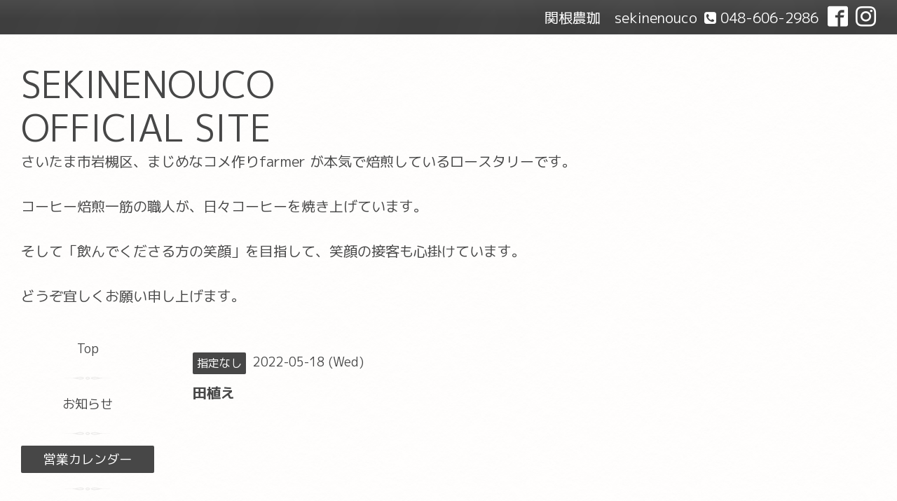

--- FILE ---
content_type: text/html; charset=utf-8
request_url: https://sekinenouco.com/calendar/4533021
body_size: 2526
content:
<!DOCTYPE html>
<html xmlns="http://www.w3.org/1999/xhtml" xml:lang="ja" lang="ja">
<head>
  <!-- Bistro: ver.202006040000 -->
  <meta charset="utf-8">
  <title>田植え - SEKINENOUCO
OFFICIAL SITE</title>
  <meta name="viewport" content="width=device-width, initial-scale=1, maximum-scale=1, user-scalable=yes">

  <meta name="description" content="">
  <meta name="keywords" content="SEKINENOUCO Official Site">

  <meta property="og:title" content="SEKINENOUCO
OFFICIAL SITE">
  <meta property="og:image" content="">
  <meta property="og:site_name" content="SEKINENOUCO
OFFICIAL SITE">
  <link rel="shortcut icon" href="https://cdn.goope.jp/183766/260105235349-695bd07d60bd4.ico" />
  <link rel="alternate" type="application/rss+xml" title="SEKINENOUCO
OFFICIAL SITE / RSS" href="/feed.rss">
  <link rel="stylesheet" href="/style.css?766683-1639972267">
  <link rel="stylesheet" href="//fonts.googleapis.com/css?family=Merriweather:300,400,700,900">
  <link rel="stylesheet" href="/css/font-awesome/css/font-awesome.min.css">

  <script type="text/javascript" src="/assets/jquery/jquery-3.5.1.min.js"></script>
  <script src="/assets/clipsquareimage/jquery.clipsquareimage.js"></script>
</head>
<body id="calendar">

  <div class="sm_totop mm-fixed-bottom">
    <i class="sm_totop_button fa fa-chevron-up"></i>
  </div>

  <div id="container">

    <div class="sm_header"></div>

    <div id="header_bar">
      <div class="inner">
        <div id="shop_info" class="clearfix">

          <div class="social_icons">
            

            
            <a href="https://www.facebook.com/sekinenouco" target="_blank">
              <span class="icon-facebook"></span>
            </a>
            

            
            <a href="https://www.instagram.com/sekinenouco/" target="_blank">
              <span class="icon-instagram"></span>
            </a>
            
          </div>

          <div class="shop_rss">
            <a href="/feed.rss"><img src="/img/icon/rss.png" /></a>
          </div>

          <div class="shop_tel">
            <span class="fa fa-phone-square"></span>&nbsp;048-606-2986
          </div>

          <div class="shop_name">
            関根農珈　sekinenouco
          </div>

        </div>
      </div>
    </div>

    <!-- #header -->
    <div id="header">
      <div class="inner clearfix">

        <h1>
          <a class="shop_sitename" href="https://sekinenouco.com">SEKINENOUCO<br />
OFFICIAL SITE</a>
        </h1>
        <div class="site_description">さいたま市岩槻区、まじめなコメ作りfarmer が本気で焙煎しているロースタリーです。<br />
<br />
コーヒー焙煎一筋の職人が、日々コーヒーを焼き上げています。<br />
<br />
そして「飲んでくださる方の笑顔」を目指して、笑顔の接客も心掛けています。<br />
<br />
どうぞ宜しくお願い申し上げます。</div>
        <!-- /#shop_info -->

      </div>
    </div>
    <!-- /#header -->


    <!-- #contents -->
    <div id="contents" class="clearfix tile">


      <!-- #main_column -->
      <div id="main_column" class="clearfix tile">
        <div class="inner clearfix tile">


<!-- CONTENT ----------------------------------------------------------------------- -->















<!----------------------------------------------
ページ：カレンダー
---------------------------------------------->
<h2>営業カレンダー</h2>




<div class="details">
  <div class=" clearfix">
    <span class="category">指定なし</span>&nbsp; <span class="date">2022-05-18 (Wed)</span>
  </div>

  <h3>田植え</h3>

  <div class="body textfield">
    
    
  </div>
</div>



















<!-- CONTENT ----------------------------------------------------------------------- -->

          

        </div>
        <!-- /.inner -->

      </div>
      <!-- /#main_column -->


      <!-- #sub_column -->
      <div id="sub_column" class="clearfix tile">
        <div class="inner clearfix">

          <div id="navi" class="section clearfix">
            <div class="inner clearfix">
              <ul class="clearfix">
                
                <li class="navi_top">
                  <a href="/"  class="navi_top">Top</a>
                </li>
                
                <li class="navi_info">
                  <a href="/info"  class="navi_info">お知らせ</a>
                </li>
                
                <li class="navi_calendar active">
                  <a href="/calendar"  class="navi_calendar active">営業カレンダー</a>
                </li>
                
                <li class="navi_free free_409509">
                  <a href="/free/roasting"  class="navi_free free_409509">焙煎</a>
                </li>
                
                <li class="navi_free free_409805">
                  <a href="/free/goods"  class="navi_free free_409805">商品案内</a>
                </li>
                
                <li class="navi_links links_57783">
                  <a href=" https://sekinenouco.theshop.jp"  class="navi_links links_57783">Online  shop</a>
                </li>
                
                <li class="navi_free free_409510">
                  <a href="/free/farming"  class="navi_free free_409510">米作り</a>
                </li>
                
                <li class="navi_free free_409511">
                  <a href="/free/coffee_grounds"  class="navi_free free_409511">コーヒーかすの堆肥</a>
                </li>
                
                <li class="navi_about">
                  <a href="/about"  class="navi_about">店舗情報</a>
                </li>
                
                <li class="navi_contact">
                  <a href="/contact"  class="navi_contact">お問い合わせ</a>
                </li>
                
                </ul>
            </div>
          </div>
          <!-- /#navi -->

          <!-- #schedule -->
          <dl id="schedule" class="section today_area">
            <dt class="today_title">
              Today&apos;s Schedule<br>
              <span>2026.01.22 Thursday</span>
            </dt>
            
            <dd class="today_schedule">
              <div class="today_schedule_title">
                <a href="/calendar/6590156"> 店営業</a>
              </div>
            </dd>
            
          </dl>
          <!-- /#schedule -->

          <div class="qr_area section">
            <img src="//r.goope.jp/qr/sekinenouco"width="100" height="100" />
          </div>

          <!-- /.social -->
          <div id="social" class="section">
            <div id="navi_parts">
<div class="navi_parts_detail">
<a href="https://lin.ee/ox0Aie5"><img src="https://scdn.line-apps.com/n/line_add_friends/btn/ja.png" alt="友だち追加" height="36" border="0"></a>
</div>
</div>

          </div>
          <!-- /.social -->

        </div>
        <!-- /.inner -->
      </div>
      <!-- /#sub_column -->

    </div>
    <!-- /#contents -->

    <!-- #footer -->
    <div id="footer" clss="clearfix">
      <div class="inner clearfix">

        <div class="footer_info section right">

          

          <div class="copyright">
            &copy;2026 <a href="https://sekinenouco.com">関根農珈　sekinenouco</a>. All Rights Reserved.
          </div>

          <div class="counter_area access_counter">
            Today: <span class="num">13</span> /
            Yesterday: <span class="num">362</span> /
            Total: <span class="num">252626</span>
          </div>

           <div class="powered">
            Powered by <a href="https://goope.jp/">グーペ</a> / <a href="https://admin.goope.jp/">Admin</a>
          </div>
        </div>

      </div>
    </div>
    <!-- /#footer -->

  </div>
  <!-- /#container -->

  <div id="sm_navi">
    <ul>
      
      <li class="footer_navi_top">
        <a href="/"  class="footer_navi_top">Top</a>
      </li>
      
      <li class="footer_navi_info">
        <a href="/info"  class="footer_navi_info">お知らせ</a>
      </li>
      
      <li class="footer_navi_calendar active">
        <a href="/calendar"  class="footer_navi_calendar active">営業カレンダー</a>
      </li>
      
      <li class="footer_navi_free free_409509">
        <a href="/free/roasting"  class="footer_navi_free free_409509">焙煎</a>
      </li>
      
      <li class="footer_navi_free free_409805">
        <a href="/free/goods"  class="footer_navi_free free_409805">商品案内</a>
      </li>
      
      <li class="footer_navi_links links_57783">
        <a href=" https://sekinenouco.theshop.jp"  class="footer_navi_links links_57783">Online  shop</a>
      </li>
      
      <li class="footer_navi_free free_409510">
        <a href="/free/farming"  class="footer_navi_free free_409510">米作り</a>
      </li>
      
      <li class="footer_navi_free free_409511">
        <a href="/free/coffee_grounds"  class="footer_navi_free free_409511">コーヒーかすの堆肥</a>
      </li>
      
      <li class="footer_navi_about">
        <a href="/about"  class="footer_navi_about">店舗情報</a>
      </li>
      
      <li class="footer_navi_contact">
        <a href="/contact"  class="footer_navi_contact">お問い合わせ</a>
      </li>
      
    </ul>
  </div>

  <script src="/assets/colorbox/jquery.colorbox-1.6.4.min.js"></script>
  <script src="/js/tooltip.js"></script>
  <script src="/assets/responsiveslides/responsiveslides-1.55.min.js"></script>
  <script src="/assets/mobilemenu/mobilemenu.js"></script>
  <script src="/js/theme_bistro/init.js"></script>
</body>
</html>
